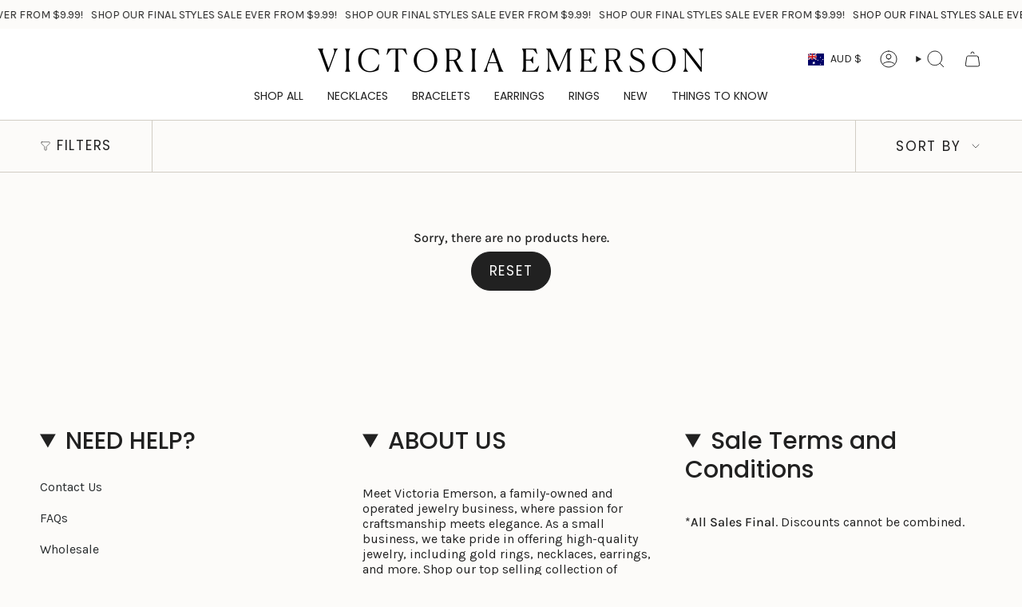

--- FILE ---
content_type: image/svg+xml
request_url: https://cdn.shopify.com/static/images/flags/tj.svg?width=40
body_size: -300
content:
<svg xmlns="http://www.w3.org/2000/svg" xmlns:xlink="http://www.w3.org/1999/xlink" viewBox="0 0 640 480"><path fill="#060" d="M0 0h640v480H0z"/><path fill="#fff" d="M0 0h640v342.857H0z"/><path fill="#c00" d="M0 0h640v137.143H0z"/><g transform="translate(-160) scale(.686)" fill="#f8c300"><path d="M672 340.7a12.5 12.5 0 0 1 23.3 5.9v50h9.4v-50a12.5 12.5 0 0 1 23.3-5.9 29.5 29.5 0 1 0-56 0"/><path d="M678.7 327.65a20 20 0 0 1 21.3 9.55 20 20 0 0 1 21.3-9.55 21.5 21.5 0 0 0-42.6 0" fill="#fff"/><path id="a" d="M695.3 376.627a38 38 0 0 1-63.845 24.316 39.5 39.5 0 0 1-59.734 17.467c3.65 36.426 58.253 28.99 62.32-6.43 17.155 30.116 54.874 21.49 65.91-15.4z"/><use height="100%" width="100%" xlink:href="#a" transform="matrix(-1 0 0 1 1400 0)"/><path id="b" d="M658.84 441.31c-7.618 16.446-22.845 19.27-36.164 5.995 0 0 5.354-3.783 11.086-4.826-1.075-4.575 1.13-10.903 4.235-14.325 3.257 2.226 7.804 6.69 8.96 11.874 8.03-1.04 11.883 1.28 11.883 1.28z"/><use height="100%" width="100%" xlink:href="#b" transform="rotate(9.38 699.23 803.006)"/><use height="100%" width="100%" xlink:href="#b" transform="rotate(18.74 700.664 804.607)"/><path d="M603 478a340 340 0 0 1 194 0" stroke="#f8c300" stroke-width="16" fill="none"/><g transform="translate(700 380)"><g id="c"><use height="100%" width="100%" xlink:href="#c" transform="translate(-70 -121.244)"/><use height="100%" width="100%" xlink:href="#c" transform="translate(-121.244 -70)"/><use height="100%" width="100%" xlink:href="#c" transform="translate(-140)"/></g><use height="100%" width="100%" xlink:href="#c" transform="scale(-1 1)"/></g></g></svg>